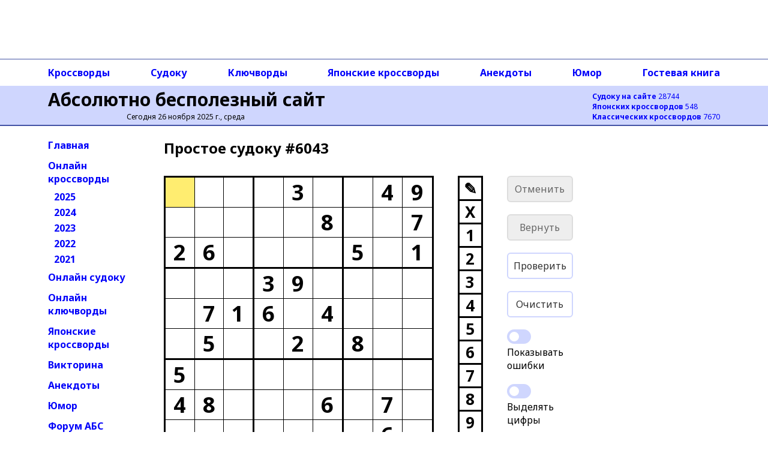

--- FILE ---
content_type: text/html; charset=utf-8
request_url: https://absite.ru/sudoku/2_6043.html
body_size: 31521
content:
<!DOCTYPE html>
<html lang="ru">
<head>
<meta http-equiv="Content-Type" content="text/html; charset=utf-8" />
<meta name="viewport" content="width=device-width, height=device-height, initial-scale=1, minimum-scale=1, maximum-scale=1, user-scalable=no" />
<title>АБС: простое онлайн судоку #6043</title>
<link rel="preconnect" href="https://fonts.gstatic.com" />
<script>(function(w,d,s,l,i){w[l]=w[l]||[];w[l].push({'gtm.start':
new Date().getTime(),event:'gtm.js'});var f=d.getElementsByTagName(s)[0],
j=d.createElement(s),dl=l!='dataLayer'?'&l='+l:'';j.async=true;j.src=
'https://www.googletagmanager.com/gtm.js?id='+i+dl;f.parentNode.insertBefore(j,f);
})(window,document,'script','dataLayer','GTM-TNG8473');</script><script async src="https://yandex.ru/ads/system/header-bidding.js"></script>
<script async src="https://sdk.adlook.tech/inventory/core.js" type="text/javascript"></script>
<script>
function getViewportWidth() {
    return window.innerWidth || document.documentElement.clientWidth || document.body.clientWidth;
}

function getRightAdSizes(v) {
    if (v >= 1400) return [[300, 600], [160, 600], [120, 600], [300, 300], [300, 250], [240, 120], [240, 400]];
    if (v >=  992) return [[160, 600], [120, 600]];
    return [];
}

function getTopAdSizes(v) {
    if (v > 991) return [[970, 90], [728, 90], [468, 60], [320, 50]];
    if (v > 730) return [[728, 90], [468, 60], [320, 50]];
    if (v > 470) return [[468, 60], [320, 50]];
    return [[320, 50]];
}

var currentViewport = getViewportWidth();
var rightAdSizes = getRightAdSizes(currentViewport);
var topAdSizes = getTopAdSizes(currentViewport);
var midAdSizes = [[300, 300], [300, 250], [320, 100], [336, 280]];


var adfoxBiddersMap = {
  "sape": "3248763"
};

var adUnits = [];

if (rightAdSizes.length > 0) {
  adUnits.push({
    "code": "ads-right-23",
    "sizes": rightAdSizes,
    "bids": [
      {
        "bidder": "sape",
        "params": {
          "placementId": "927340"
        }
      }
    ]
  });
}

if (topAdSizes.length > 0) {
  adUnits.push({
    "code": "ad_resp_top_24",
    "sizes": topAdSizes,
    "bids": [
      {
        "bidder": "sape",
        "params": {
          "placementId": "927341"
        }
      }
    ]
  });
}

var userTimeout = 1500;

window.YaHeaderBiddingSettings = {
  biddersMap: adfoxBiddersMap,
  adUnits: adUnits,
  timeout: userTimeout
};
</script>
<script>window.yaContextCb = window.yaContextCb || []</script>
<script src="https://yandex.ru/ads/system/context.js" async></script>

<script>
(function(){setInterval(() => {
  if (Ya && Ya.adfoxCode && typeof Ya.adfoxCode.reload === 'function') {
    Ya.adfoxCode.reload(null, {onlyIfWasVisible: true});
    }
  }, 90 * 1000);
})();
</script><style>

</style>
<script type="text/javascript">
if((document.referrer.indexOf("webvisor.com/inpage")<0&&document.referrer.indexOf("absite.ru")<0)&&(self.parent&&!(self.parent===self))&&(self.parent.frames.length!=0)){self.parent.location=document.location}
</script>
<script type="text/javascript">
var sudId='2-6043',s0='????3??49?????8??726????5?1???39?????716?4????5??2?8??5????????48???6?7????????6?',sol='718532649945168327263479581824395716371684952659721834536217498482956173197843265',nextsud='2_2075';
</script>
<script src="ssource.v1_7.js?nocache=1" type="text/javascript" defer></script>

<link href="https://fonts.googleapis.com/css2?family=Noto+Sans:wght@400;700&display=swap" rel="stylesheet" />
<link rel="stylesheet" href="/2021/style-150824.css?nocache=1">
<link rel="stylesheet" type="text/css" href="/style-s.v1_71.css?nocache=1">
<meta name="description" content="Онлайн судоку с возможностью разгадывания непосредственно в окне браузера. Простое судоку номер 6043" />
<link rel="canonical" href="https://absite.ru/sudoku/" />
<link rel="icon" href="/favicon.svg" type="image/svg+xml" />
<link rel="icon" href="/favicon.ico" type="image/x-icon" />
</head>
<body>
<noscript><iframe src="https://www.googletagmanager.com/ns.html?id=GTM-TNG8473"
height="0" width="0" style="display:none;visibility:hidden"></iframe></noscript><div class="grid-container">
  <div class="TopAds">
  <div id="ad_resp_top_24"></div>

<style>
#ad_resp_top_24{
  width:100%;
  height:90px;
  max-width:970px;
  margin:0 auto 8px auto;
}
@media all and (width <= 470px) {
  #ad_resp_top_24{
    width:320px;
    height:50px;
  }
}

@media all and (470px < width <= 730px) {
  #ad_resp_top_24{
    width:468px;
    height:60px;
  }
}

@media all and (730px < width <= 991px) {
  #ad_resp_top_24{
    width:728px;
    height:90px;
  }
}
</style>

<script>
  window.yaContextCb.push(()=>{
    Ya.adfoxCode.createAdaptive({
      ownerId: 11646568,
      containerId: 'ad_resp_top_24',
      params: {
        pp: 'g',
        ps: 'iqsu',
        p2: 'jiur'
      }
    },
    ['desktop', 'tablet', 'phone'],
    {
      tabletWidth: 991,
      phoneWidth: 470,
      isAutoReloads: false
    })
  })
</script>  </div>
  <div class="TopAdsLeft"></div>
  <div class="TopAdsRight"></div>
  <div class="HeaderLeft bgMain"></div>
  <div class="HeaderRight bgMain"></div>
  <div class="TopNavLeft"></div>
  <div class="TopNavRight"></div>
  <div class="Header bgMain">
  <div id="head" class="head">
<div id="head-left" class="head-left">
  <a href='https://absite.ru' class="head">Абсолютно бесполезный сайт</a>

<span class='head'>Сегодня 26 ноября 2025 г., среда</span>&nbsp;
</div>

<div id="head-right" class="head-right">
<a href='https://absite.ru/sudoku/'><strong>Судоку на сайте</strong> 28744</a><br />
<a href='https://absite.ru/japan/'><strong>Японских кроссвордов</strong> 548</a><br />
<a href='https://absite.ru/crossw/'><strong>Классических кроссвордов</strong> 7670</a><br />
</div>
      </div>
  </div>
  <div class="TopNav">
  <div class="topnav"><nav class="topnav-scroll">
<a href="https://absite.ru/crossw/">Кроссворды</a>
<a href="https://absite.ru/sudoku/">Судоку</a>
<a href="https://absite.ru/keywords/">Ключворды</a>
<a href="https://absite.ru/japan/">Японские кроссворды</a>
<a href="https://absite.ru/anekdot.php">Анекдоты</a>
<a href="https://absite.ru/humor.php">Юмор</a>
<a href="https://absite.ru/guestbook.php">Гостевая книга</a>
</nav>
</div>  </div>
  <div class="LeftNav">
          <ul class="menu">
          <li class="menu"><a href="https://absite.ru" class="menu">Главная</a></li>
          <li class="menu"><a href="https://absite.ru/crossw/" class="menu">Онлайн кроссворды</a></li>
          <li class="menu level2"><a href="https://absite.ru/crossw/year_2025.html" class="menu">2025</a></li>
          <li class="menu level2"><a href="https://absite.ru/crossw/year_2024.html" class="menu">2024</a></li>
          <li class="menu level2"><a href="https://absite.ru/crossw/year_2023.html" class="menu">2023</a></li>
          <li class="menu level2"><a href="https://absite.ru/crossw/year_2022.html" class="menu">2022</a></li>
          <li class="menu level2"><a href="https://absite.ru/crossw/year_2021.html" class="menu">2021</a></li>
          <li class="menu"><a href="https://absite.ru/sudoku/" class="menu">Онлайн судоку</a></li>
          <li class="menu"><a href="https://absite.ru/keywords/" class="menu">Онлайн ключворды</a></li>
          <li class="menu"><a href="https://absite.ru/japan/" class="menu">Японские кроссворды</a></li>
          <li class="menu"><a href="https://absite.ru/quiz.php" class="menu">Викторина</a></li>
          <li class="menu"><a href="https://absite.ru/anekdot.php" class="menu">Анекдоты</a></li>
          <li class="menu"><a href="https://absite.ru/humor.php" class="menu">Юмор</a></li>
          <li class="menu"><a href="https://absite.ru/forum/index.php" class="menu">Форум АБС</a></li>
          <li class="menu"><a href="https://absite.ru/guestbook.php" class="menu">Гостевая книга</a></li>
          <li class="menu"><a href="https://absite.ru/friends.php" class="menu">Ссылки</a></li>
        </ul>
  </div>
  <div class="Content">

      <div class="center-block">
        <div class="center-block-content">
        <h1>Простое cудоку&nbsp;#6043</h1>                        </div>
        <div class="center-block-content">
          <div id="game"></div>
          <div class="cr-space"></div>
          <div class="cr-space"></div>
        </div>

        <div class="center-block-content">
          <h2 class="hn">Ещё судоку</h2>
          <ul class="cr-nav"><li class="cr-nav"><a href="/sudoku/4_6043.html" title="Сложное судоку #6043"><img src="data:image/png;base64, iVBORw0KGgoAAAANSUhEUgAAAFAAAABQBAMAAAB8P++eAAAAG1BMVEX///8AAABfX18/Pz+/v79/f3/f39+fn58fHx9qvLezAAACTklEQVRIicWWwW+bMBTGn6hjrt5/gHDS9BjRLrsipmg7ItaqVwRT1yNCqnrPYX/3bJ4BPwPDjarWUiTQ++Wz3xfns+GL5wB/EKwhFl9WwUCm8Byn62DGIqi8FIsUvsflOlidcnjih3XwBQ7w2wesiwZq6dEMlPh5u4/PJa3FdyC0hxNQUpA3GYg/[base64]/ABO3sJtJTDOJ9XetZTO1pzeVJEV5QeKacBU6IQi4uU0JaMJVsCijYM1LAppwFbDbUjCTDojhKvj2gYKtOozIGjEtRJhfUbByQBOugn/dO81I2sxQ40DBfnxuUjhr/OsJBkdP8P7aD2S5JxjGZ8+pwVNx8eUiUG1m6yw8LoNqM4/nTD5zFvZDbWYLrJdBtZnHmkqMRbCyQZUYy81Iq5nkP83Au90p9MjiaDy5BhAvbFQxSHVaOKCcAXWStI6iubBRUG+atqGgubBR8NAFKwXNhY2A+hRQweqscU5Rj5WTyzspPMc/ByNxD1A5/d4AAAAASUVORK5CYII=" width="80" height="80" alt="Сложное судоку #6043" class="nav-img" /><br/>Сложное<br/>#6043</a></li><li class="cr-nav"><a href="/sudoku/3_6043.html" title="Среднее судоку #6043"><img src="data:image/png;base64, iVBORw0KGgoAAAANSUhEUgAAAFAAAABQBAMAAAB8P++eAAAAG1BMVEX///8AAADf398fHx9fX18/Pz9/f3+/v7+fn59AOfNXAAACJElEQVRIicWWz07CQBDGJ5vScqxvsAkl8Wx4gEZb4EgM6rUHohxJ3DQeeyDGx3b2D21ny9KRaJwLbObHdPfrMN/[base64]/XWrh+XK68Rx+7ihInyKSwoFi9+mDTggcERVKZ3LSaUPDDtr4Bt7j/iTuMeF5TcF62Fe1gkC4nfHlkK09PrJ8KjlpqcUdB0SgQOesV7kGLOw7GFWhxx0FUSIs7CiaLJWhxeW0mfm1S9G1MFXkYJDYWHcIgsbGuiQcgtbH7MEhtbHPhMH0bE/klMLD430kxzGWNXZymRAhMlg50BhmuOD1V3F2u2ILOIMfBz96rObvHcmsXziDDFduFBCYIAXAmmWDJBNHyeCBaHg9Ey2PukVvRz10N6muYCbyKDZ2LVHQehFexVE/bIHhqT2UE34dB9HcTeBVL9bQNgievyjTY+dEQzNx3vIqletqGDxMocvWkYMY3f2RtZw4LErkAAAAASUVORK5CYII=" width="80" height="80" alt="Среднее судоку #6043" class="nav-img" /><br/>Среднее<br/>#6043</a></li><li class="cr-nav"><a href="/sudoku/1_6043.html" title="Базовое судоку #6043"><img src="data:image/png;base64, iVBORw0KGgoAAAANSUhEUgAAAFAAAABQBAMAAAB8P++eAAAAG1BMVEX///8AAABfX18/Pz+/v7/f39+fn59/f38fHx8RhJrEAAACbUlEQVRIic2WPW/bMBCGD4por+o/ECQ76SgoTrsKKlB3FKw48Ch4SFbBCerdQP93Sd7xQ6QkOkgKlJNPfHzUfeg9wpcrF1wPgrWSScMDsw3A6wYNdotPD1nlgayrgRV7NOrf+HQ35nGxgjh7IOMZn/7ImhHwFhZpOwT3rPDAuLsB5oKPIyArvwGcKJj6PpU/2twPBphtqNWMBDNlcJBdViHwIKNmadBjLsG4XAfAZY0emzYAbiMEqxB4/JpKsNyE3hE9jqfONd7Vj6/u0bp7xKm8fBGWULWf3ov72hh1nMJTLINR7WeBreXxVPFEdgJU7WeOLnNj7LY9wBlr7YHN1hgvUEDUYTAnN5jSCqY9dfAr68fTwwbudXr+tQCEwDpLfVBURKmF9hhVPigqotRCg1bVzNFH/u9nB1yPgp0PFiPgT/HUAelTHIJt3oFSi/n0NMZ4Vx7ZH2xke0/IhzSW95UGowds5AGYqu5hjQbf1tTIFijkAz+FXINxv6ZGtj1y+ZDGkRUKXGQXbOQBWBG4M6CsimjkAcjlA4PJTTByNU5G2Ef7UefR/chd8InyqFRiEhRigOCEWGrwTHukEtPv2NEeqcQkKMQAPQaC0XtT8vsfKIW3xyuExqGZBUWF0MhDIPWjmIOzR/MKSUPMwVmQVwg/BT4H5z2qYEIeP9Th4jpGwpr4g9GAccqbmoQ18Qaj7fFO3FJQBhNvMFogW50N6A9GAy76GwP6g9Hy+J0HQsKa+IPResfPv1N4exldC8Xddg4U91xp7IJHU/bF3XYWXPZo7ElEJ0EaqMljAIwvd2i0+XwwxhhOrquV4sr1F02Rc/hEQQDcAAAAAElFTkSuQmCC" width="80" height="80" alt="Базовое судоку #6043" class="nav-img" /><br/>Базовое<br/>#6043</a></li><li class="cr-nav"><a href="/sudoku/4_3686.html" title="Сложное судоку #3686"><img src="data:image/png;base64, iVBORw0KGgoAAAANSUhEUgAAAFAAAABQBAMAAAB8P++eAAAAG1BMVEX///8AAABfX18/Pz+/v7/f39+fn59/f38fHx8RhJrEAAACUElEQVRIic2WwW6bQBCGR3jXvpI3QEDsHi3itle0leoeV6aJclz5kF6RK8X3PHnnZwEDBjNpFakr2dJ6PmZ3xsM/Q3fCRXKQOiuc3ACMd0RBYvmText+6IKrhxygdoZoryJ6UlFlU5Hpg4W2lcdlyqDe8pPO2zZpHzRJDa6JFjGDZ2/T6bkPHtkLg8ot2KhKCpy3LctFHzx4UGdf2CN7/xGX3uPX9SCYpAqGNDa2Y9MT6RHncRLUayQ4nwfNKyG5gqNfEIkTgmdJMAwGTgCahwjJFXjsrL8Hf+9koN4+ykAVf5aBy6gQHi0F6SQMZnLzMQIgBkdTd+BX0sRRt8JVaa5BtcG7G+RkLhWuyrHULQGyh+DUeqQsmQLv+Qr7Sz3a/RTIMvMLX43HkWBUkuH/ZCU7uRbUExnxGy8h78zjRB20GyhGo7g3QShGdfTr3NEvHlyVQnA9G4wH1dtm7o6sGB+oFM+WnuOc3+v4Ggxqsa8Wd4VDZUuvQahuA66MpW+xDamu0/7RrLoNuA8sPeotF7UdAc+XOx4/RfQT4GIkGKhue0f2VKANH0ZAqG4vPfb/VYoxm35LhWAk9Kiye6FHWwjBXApmO2F69L/mEUXczma3QBSxqWezmyAdc4irBHQQ13nwOwsri+s8WCQO4io42tJshU/ahiBKr2+rW1mI2RYSUisFSq8HNq0sxGwLCTFeKVB6A9C3shCzLSQE3Qse7bDF1a0sxGwLCUH3ApgPwbqVhZhtISHoXtWMO2wfWRMMWjAk5OTGO9fVjGvfpxTC9QeB9HMbNXnamgAAAABJRU5ErkJggg==" width="80" height="80" alt="Сложное судоку #3686" class="nav-img" /><br/>Сложное<br/>#3686</a></li><li class="cr-nav"><a href="/sudoku/3_2226.html" title="Среднее судоку #2226"><img src="data:image/png;base64, iVBORw0KGgoAAAANSUhEUgAAAFAAAABQBAMAAAB8P++eAAAAG1BMVEX///8AAADf398/Pz9/f38fHx+fn5+/v79fX194u9mPAAACVUlEQVRIicWVwWvbMBTG3+xK9tGllx1HTUqOIUraHgNl7Go22rPBKewYWAs5apSx/dl7T5as51lSHVg3nfLQj/fFT58+wfnMBfNBYKuKFghmagOQqUMYPFM7BwIIgPIQAQU0A5g/YH0XAYv71nesEbxswmB+uXJgsVtg/SECcukXlC5UGwalYtKRifw5nvng3SawJ5sp2IgAuAyAzw8BUAfAdT0Fzw4zpfNf76dgdx2QhkBHtv7SHEd73QaMQanIVRUHNX2ZsEWxS0gfwRjUFHlCWmowBjXFPgHinjGoKdYJ8EKBMagpmgQYK94kAOaD0v5nDAW/hydUZY84KZYUSwvizWTGFVCVz/TLX1dtQQwFpnZEaTrKbetAMrNZGArscmkLZkNSkJmn0nvowafMS7sDwFDwIJ5QVX7XUHrp+eOZDXahpOAFxbEZTygpeEFxbKSPr4AUx+YI9WsgxjGB+8DeqKA4JpBMnQQpjt8uKch2OK4Kvtx6UFov0uvlOzY0rtHFq0pb0RMygHj2OC7seMOkC91/zD37GLQdjquCdsHAr/0Per0cSLbDcVUZB2X/F0fSZLuC/PjCpN+p3t3yxDn+z6Rwq3ZJcYVz7m5SHe11/YlgUyfArbuuCH5eJMBs5cFvH+Mgno4H22McLJ00ZUy3/udvoWymYD1yuN1bBkDgDnd7OgRupzYb4ncEZqsJOMQvB8n+068OdCwD0tHidPAxAtLrJZQewOxHBKTXS7COpYiARAmb4bQ+pUDJxnOLb08UvOJzjHU0rxeTHjUJFackxcz1G2RUc3BlJb0GAAAAAElFTkSuQmCC" width="80" height="80" alt="Среднее судоку #2226" class="nav-img" /><br/>Среднее<br/>#2226</a></li><li class="cr-nav"><a href="/sudoku/2_4397.html" title="Простое судоку #4397"><img src="data:image/png;base64, iVBORw0KGgoAAAANSUhEUgAAAFAAAABQBAMAAAB8P++eAAAAG1BMVEX///8AAAB/f38/Pz+/v7/[base64]/MZ5SUoQ0jmiqnumvGM3K6IS/URHyNksC6B9gGysRPQCBmsS6B9wNazBgsaIYN9p9E+YGu06INGyA6U9gGysRPwMQRlb0E2dgIaIYN1CTw0JDPFTBSuAsddwFL4XxegWKNgdu8HZRz8dvSCKr51mvvgMQ6uu3cPLM5V7WVEsX6mPf/TKcI1+3F0xZxiGQ8URLeYBc0b4LZ+i4BZqLkYmITFxMA6ANEtrtPHrziOvQi3ZuYzMB9IC/LiSf7SOtDOZ1BRp0i7ezkcVV5GM59BtiEZ181O2nLmgWY+g3qbk60RHF4bB5oPAfxh1FI2eHYvo53PYLfpCRjryIWcQjqEbqwHhjOuWpMOoRvrgeGMq9akQ6jGkq1X00ETHUI1loA30zOiQ/AQzPq5qqXPbIJifnf5dZxi4fMPLnOFh9R/EdgAAAAASUVORK5CYII=" width="80" height="80" alt="Простое судоку #4397" class="nav-img" /><br/>Простое<br/>#4397</a></li><li class="cr-nav"><a href="/sudoku/1_3760.html" title="Базовое судоку #3760"><img src="data:image/png;base64, iVBORw0KGgoAAAANSUhEUgAAAFAAAABQBAMAAAB8P++eAAAAG1BMVEX///8AAABfX18/Pz+/v79/f3/f39+fn58fHx9qvLezAAACfElEQVRIicWWTY+bMBCGR+CYq/sPECSbHlHSbq/[base64]/6tALwJamFQtgdnQvcz0AiDslVPdsIf5x4z59SI/l+U+59XoF2BZfmwCEpxmJZeAYU4WNvJCYYf89nSS+LwZxUuipkXuQ8mujAMKIsmqX3wWVeyAWUx89DSl7lHWcx3QXCcgbKYqwD4BaoZKIqZ5gFwKOcedTEHllaG2/O4CmKCIz0mdSTIY/d4FwtWkSAm+Kb0/E+lEAP1e26jv9REnIqocgM2qpCdw7g393Utmg0LKnG14DdTxVw2GxOI+j0DSWvAO9lsTCDq9wzMilc9qWSzYT1eB2N+IHEq2GxEVLg23pxHIa5Tb7YGCnFFUWAk5+uglMLNyGC3jQDPKKTb89sg3ocsa9N1UIgr3oeMftyvg5Ptr/Rmng1zKXoL1ZEe60VQXWVbrWa0W/YorjKiNRAbthVwLxtR1brSahGUV1mqJ/0KKK+y3rTXV9fHbOmF3ixaKSLHb+OVdCXSPjC9AAAAAElFTkSuQmCC" width="80" height="80" alt="Базовое судоку #3760" class="nav-img" /><br/>Базовое<br/>#3760</a></li></ul>          <div class="cr-space"></div>
        </div>

<style>
.adlook_ibv_onlypc, .adlook_ibv_mobpc  {margin-bottom: 1rem; margin-top: 1rem}
@media (max-width: 640px) {
    .adlook_ibv_onlypc { display: none; }
    .adlook_ibv_mobpc { width: 90%; }
}
</style>

<div class="adlook_ibv_container" style="display: flex; justify-content: space-between; gap: 20px; margin: auto;">
  <div id="ut-embed" class="adlook_ibv_mobpc"></div>
  <div id="ut-embed-1" class="adlook_ibv_onlypc"></div>
</div>
        <div class="center-block-content">
          <div class="cr-space"></div>
          <h2 class="hn">Другие простые судоку</h2>
          <ul class="cr-nav"><li class="cr-nav"><a href="/sudoku/2_4255.html" title="Простое судоку #4255"><img src="data:image/png;base64, iVBORw0KGgoAAAANSUhEUgAAAFAAAABQBAMAAAB8P++eAAAAG1BMVEX///8AAABfX18/Pz+/v7/f39+fn59/f38fHx8RhJrEAAACnElEQVRIic2WPW/bMBCGD7Jor+w/ECRH7mgoTrsKKlB3JKQ4yChoyCy0gLPnl5dH8sQvyVWGBNUSUvfgRL45v3fwZeUD60FwHr64QTA/2Rh72wO9UGBSCAJZ3zhgBpBmjQXPaTZlhKsF0+oO4LB3QHacwN3oZBQdsP2rBTe5BUvn/KzuYDtuLMjSkcD07eCA1QnY99LJaC/jK8IwiyuPgHlwaaN0fNDr3X3NPVEDMB2Njh0T3BM1Aju9bgrBPVHDT1eFXg/syD1RQ1Cc9bpF0BU1ykiXKWruiRqCbCFJBC7FFsHnvPbBpKiBlTHYhhmfZC021xj8kYvg07se4CUGLyiPB2JdzoCPIZj082BXBJf5lY/Q3GcRKEvvpjwfYACrwaioXadwQDKGKUZVHmU0xuDErrMgGYONmSoPQTIGGyvnL0PGMMWoyj+hwtte/qbzTMdIVPmXy5J3wfQgQUjUO06iopa8DTJuESSNSdTtHrgs+Ri80+Ak6rYEfjG27IH6FSdR034D/NEH06KSZ8pMRiMqq74BlyW/LA+JynBjj/g+Hf+csEHVXgw7mN2U+n99vAA86QZlY5mzQbfAyygPH/yM2MHsp190mWVozUPvZ5QdLAQZgj+1kBasYxB+n9Algoyyg9kzSreY5BGBIuz/[base64]" width="80" height="80" alt="Простое судоку #4255" class="nav-img" /><br/>Простое<br/>#4255</a></li><li class="cr-nav"><a href="/sudoku/2_5210.html" title="Простое судоку #5210"><img src="data:image/png;base64, iVBORw0KGgoAAAANSUhEUgAAAFAAAABQBAMAAAB8P++eAAAAG1BMVEX///8AAADf398fHx9fX1+/v78/Pz9/f3+fn5+MrgzTAAACQklEQVRIicXWzYrbMBAH8EFETo7qG4jEa/oA+wBmKzs5GmqaHk1Jtj36ENo96mBoH7szsRUiWR/ebUsNWRD+MbZmJ/8I3i28YDmEu0sEFy5kj5UNV3WDHzmHpVOx5SUc8eNCfnpyKl4aOLJuXlEWNsyPPWTKAxsH/oQOGO/n8HS2YXHRkHk2A8zZDMjx8/o+7qQfUh8tWAfge+zhPVy3AQiDXfG4CkJtweFD6YefsY/WO4YqFrVd0XqatZCwEIIfcqUAFP4bv5/jEKACpltg3TYBr/19Aa6+JCDtft3DpiwSMMO/BwCWhDkAf9wDXJKbCSz+fQC8HuYaxPq5gVaVUcj3CAsmcayaKIQNwpa+H23i0QQHjBJ4WgBzgl0c8vqEm8GvKisTFd3FmyAGq6DJvk54DGKwCppsXrYJyDpBkw37Kg4xWAVNNqt+xCEGq6DJ3vRZoiJtBiebfT3EIYbCeG9K3T/v4041NjRp68LcrWjS1oWflHQePfgrbrHhDtRe+OBCk7YuLGpnMyZtXXjr4+3REu7h/04KZuZAneOwfRnvUX7HH/1rureplsLDMsh1lnjH53J8x9O3REVzb3amCMHQAuH154+uFQ2Ft4+76TgzdQQHWpiUsOF07rkN/IAV954+0oGD4PjjT1ALkxIWpAMHQdM5HGhhUsKCdOAgmE9rHGhhUsJ+x5VzNpN/qY9j8TEUbIjRMYNTKNgwv1vcHr3Wc4jRMYeekBVb+kFy31F74IMHflT9HBaB2JvBtybFwus3qht1zBJXSA8AAAAASUVORK5CYII=" width="80" height="80" alt="Простое судоку #5210" class="nav-img" /><br/>Простое<br/>#5210</a></li><li class="cr-nav"><a href="/sudoku/2_593.html" title="Простое судоку #593"><img src="data:image/png;base64, iVBORw0KGgoAAAANSUhEUgAAAFAAAABQBAMAAAB8P++eAAAAG1BMVEX///8AAACfn58/Pz9/f39fX18fHx+/v7/f398GTR5zAAACOklEQVRIidWWPU/DMBCGTYqdjCDEHqnQuZBCGSMh0TWoAlYLEGJEAvaqlar+bHz+qO+uDg2CDmTq6X16r3O+nC0OOz6iOyjQc9AaBDCraqIV1QiBgwhKoVkShf51H0GRNxTsPcZAKgSe8mUtYjBBYFZTMK+XMbi4bdbgXjWkGafIWmBrwa1bytMJXIx9MEiAvsAWfMidYMq1CfoCW/DZZ5QqZe0KbMHXpRMmSfA0rvFKud+mXIk11hF8P/dKKqMv8I7qSLS5joGqGrGP6kjABwzadesWa5LxTeQv5XYwK7TordreGoFzA7Za3x3HQBrrrGqzbgl2NwA6gws2KUR/7IMBz6gpqP13DVOCgJclBV/9dy0VAwv2Xb/fuGDCwI+CWZefLoApgUHJrftXPuDW7vmjOuKmToJQZDsptoFQZGu9FTRv2g00Re4EQpEBxE2dBGWwTq7/t/2Yme/Iak8XFCycsAZV6B7NMso3Bq60zzimoLqmYD7yYLlkoMsQ1+jPwoKDvRkDq5nTpsw6/4eTAjbANHLUqrM06DZAI+0jDdoNuCyRNmwBYQOKYdSyOg3CBphGRreUWRqEDZDYWv3ZEbcN3OcTF4LQ3dD+67feuJvBOeO7W4XvGl7GHXkUDN0NtVuXZzVMgL67of2/tQ7dDe0fOzxhHbob2n83deyPogZ3WwLCvSKAjcKaYiC2/kSauduyjHFSZA3WFhTM3EllwRO0frjbEnCOwKMKaVNmLdnYw1oy+Mmk6Ph8AcB7cGuXIXdTAAAAAElFTkSuQmCC" width="80" height="80" alt="Простое судоку #593" class="nav-img" /><br/>Простое<br/>#593</a></li><li class="cr-nav"><a href="/sudoku/2_3318.html" title="Простое судоку #3318"><img src="data:image/png;base64, iVBORw0KGgoAAAANSUhEUgAAAFAAAABQBAMAAAB8P++eAAAAG1BMVEX///8AAAB/f38/Pz+/v7/f399fX1+fn58fHx9cp9+SAAACHUlEQVRIie2WvW7CMBCAI4jDSt8gaitYIxXSNaJS2jFSgDJGDZiOUQf6BOW5i33+OccODv1Rl1pCcnKf7PMX43Nw1bMF/cEAtXHnAwNvZtCP6kLH6MwCSbKC/iKsVIw0uQWGdC5AkujYaGuBo6qE/pBicG9PLUESxioWNkN7MROxmCFaDEnvbVC1AsWIQw9q5z1aMSFW57F3g1KsAvOpG5Ri9dTvblCK9YKkLyjF6hzvqm/quRzcFLwT1ZkHrAHMQ0+Og1yMOPGMuIgAXC/i8+DhteKdtyDx5ChGLCdNTz0F1/MLB8BFIJOvYnI/bmhmgUy+BMM4B3DtGnGSIVDsxwdaWCCTr6ZOawBXJLFAJl+BxQLApQNk8vWIYjFlbS8mgGwAJIF40Cl+06ME2Uv2y6neuM/IowLZSy44Qht30NhgcMhAcI5yvHbleGhA8A7l2DjAx5NcLjjR4BONbbCsGy6YVD49zGNh6nGDqPE6Q1GMfJigEAwjblEsmpugEMxB0YXY7a41NQjmYKS//TiM2+C1XswQ5T+ix1aOjQbRX2PMvwIGheCL9Pz1SfEP/jBIZyYoT902yO5kBii3lj311ATlqWuBg9gE5alrgfvWYpYdYHh8McES/11bg5gPXzgpVJ+IuyU5bnn16gRPVzBxQYLq1f1l3kXlSne8enlBUpS8evnBrOTVqzvHO7iHk3TGq5d/m5HAecftfVL0bJ+zL3EZKZKM7wAAAABJRU5ErkJggg==" width="80" height="80" alt="Простое судоку #3318" class="nav-img" /><br/>Простое<br/>#3318</a></li><li class="cr-nav"><a href="/sudoku/2_2920.html" title="Простое судоку #2920"><img src="data:image/png;base64, iVBORw0KGgoAAAANSUhEUgAAAFAAAABQBAMAAAB8P++eAAAAG1BMVEX///8AAADf398fHx9fX18/Pz9/f3+/v7+fn59AOfNXAAACS0lEQVRIic2Wz27bMAzGCcKxfMzewGhsbOdiD2CkdpOjUaTrjj6k2Y4BpgU9+hAUfeyKovxHitxoQbBNgIEw/IGSPtOfBJ8CB4SDMBrzyeBjcJEGglUgGMtA8BAFgse7InCNoRXHwWXgIuVc+aCeJwajag+yLGywYlA0EkQhGfwi1IaivQUq2QyYA9yvzNRxCyDtqZVsnNtUgKudAXfqWdqgko1z6QGSZmbWqApC7Wymr/gA+G3N4K+yASwm5EF+LteRZKOh5DI6PnlBks2sca9z2MoJMDeB0RiSlX9qJRuPZQeu/aCSjUfNOdHOJiqazWDBOdx894M4hIOOHvCvGsAEGJnG7UEkmYxbWP0oChuUPwE6t7BArJ2p33Tbn4Cz0gN2bjEGUTSnYOcWVkV3M/KxAPBUhPTqTkG5Z+5uyNqPQaxv9A9xfwYU3QeUnAGTIg8DMRSELW9GVJtryXMOpNZT5mqD5LYuSK0n3X7UbutOrRol2joVtdt6wOzgttnOsxkFvoLTuFF7ClLr5dvWBsltTyrSONOP/4NT9Dm85aB7M/Hj3g9G3Lz9m8kx9YM/liY4ckVZ+UHR9GCrfxyx9oJJ+ZWDFzoE1cgmQH2aUpBXXDGuJjbTB+kQ/JGOJBtJpXNZO5yFi9LucJKNpKIcOQTdJ3SQORVJNskOPKfvme4TOvhdpmNQy0ZSdSDdJ3Rww392oJYtG4F0n9DBZxvUssX8/ufkEHSf0EHu+VwtRfqzcFjiZf2I60BQuUVgh7/9M1C5xXU+12CnCBzvgBl/xVshvfkAAAAASUVORK5CYII=" width="80" height="80" alt="Простое судоку #2920" class="nav-img" /><br/>Простое<br/>#2920</a></li><li class="cr-nav"><a href="/sudoku/2_6977.html" title="Простое судоку #6977"><img src="data:image/png;base64, iVBORw0KGgoAAAANSUhEUgAAAFAAAABQBAMAAAB8P++eAAAAG1BMVEX///8AAAC/v79fX1/f398/Pz9/f3+fn58fHx+S4q2YAAACpUlEQVRIic2WwY6bMBCGR8YJV/cNkFBpjyiEpEcUgrJHFHbbK2rU7BUp0vYB0gfvDAbWY0zlrbZSfYiY+NPgGX79HvjgucAfBGOpxcAGRZYBZI8cDPJoBgJsQLQxB2ORzkH8T7SVlfHiyBgUAE3OwTJp5+AKf4uEgy9Qz8ESfxurmOrSOYrBJYGDUMzbsxiYYJylSt43OsjOCD4U/XOQFzxjECmZ6kfZxQjmGkzsPuKeaLZD8AxqHQ+gtKregpKFbjasW1BJoMFVZoE1gtEA7rGY2xd9ECl4w/F8Sjbn/lncd8Nnoox2MdQR6WpP8cY+Zmdjr+zwDL+cILVsAsUOweDRCUK4MTKGCH7fLoB7DorWDYpuxcEwu7vP2Hwzzpg3QJ/I+Wpn6xzgPzYAL/Ahi/zA0jfjx6zwA4+y9gMPvmCVexaDQn6nPpLC0SXIWF/3UOm244qUFB5EcBLptEdKn4LT4BQ7UjjBNyNjaICw7m1Pbq6gJXjrFsBrf8awJYXXAJ+gdoNBpxX+dd+7BPbxNSMpfQo+Zy1X+Lv1cartCavGpva3lwnKvfWtZaG0bWw4GD9bHp6jHsk2RGq9+icHbyQzso3BFhfBEsHeNlZ2MRa4RlH0tlFaYPzkuF2XbOM/[base64]/Hk283YKz/UboAN6YVwn9oAAAAAASUVORK5CYII=" width="80" height="80" alt="Простое судоку #6977" class="nav-img" /><br/>Простое<br/>#6977</a></li><li class="cr-nav"><a href="/sudoku/2_3792.html" title="Простое судоку #3792"><img src="data:image/png;base64, iVBORw0KGgoAAAANSUhEUgAAAFAAAABQBAMAAAB8P++eAAAAG1BMVEX///8AAADf398fHx9fX18/Pz9/f3+/[base64]/HcQBNbgYqqYjQGzKRAEnimPvE9H/Z3QSgnGPw2guclUWfTgR9JIsOQwgMoKlzhzvJqM37dOxpYyMuXM8drpWNo4YHZp6Go7gL+YbjuxKh8H8DfdZPhlwbzqTKFOxrzVNxkvnEfLsSLC3NTjHQ3gHjAxL5dt+ZsgrI6J7SYevewoZlbuNngyMdPyt+fYmdhiopgfZUOxbAIMY/8GYhODufqg7fDEfbmgicFcfdC0PcNO70GlzTV49LKjJK2TcavNNQBPdIGd3oO1NtdgjpSQYadbkBfaXH0QhNUX2Onv6RSSYuXRB1Fgvnf2GeMUvFNBRhBYnR2QthOInQMQ//g2gIvSgMsmALc+yNOGYvuwmDrIaIpJH598kMPc1Yuz1nJanv/BKXQx6BJmdQS3EqxlJOMO3n9aHaGs+FUExKV8spbyRnfxwDECwSX47uSDeOAYgeASq2bhg3jgGIHgEvzL3swRVkSPWEYc3P1hxl06fjvSsUHHyoMPJsNxhtcPg4GlTdDhdj/Up5QDHRsIzIOMbZ9xVeR0bNCx58oH7X6Ij0ZwY0F58UG7H2Ix7ZGODZQxKMbuh6MO56E8kvmgG4v9iO1cuh/hI9AlYqAyOxe6BX4EukQ0Y2syrrAfzwAO4nsgSGZA6B5wDOGcBjwQJKPdtYN+3GMxdRwEyWiOz18ZOobgRRzsz7g3+nG2U8wcfwB1yo7NqFK7NQAAAABJRU5ErkJggg==" width="80" height="80" alt="Простое судоку #3792" class="nav-img" /><br/>Простое<br/>#3792</a></li></ul>          <div class="cr-space"></div>
        </div>

        <div class="center-block-content">
                <h2 class="hn">Как играть в онлайн судоку</h2>
Судоку на&nbsp;этом сайте можно решать онлайн. Цифра добавляется в&nbsp;выделенную жёлтым цветом клетку. Цифру можно ввести как с&nbsp;клавиатуры, так&nbsp;и&nbsp;кликнув одну&nbsp;из&nbsp;девяти клеток рядом с&nbsp;игровым полем. Жёлтую клетку можно перемещать клавишами управления курсором. Также клетку для&nbsp;ввода цифры можно выбрать прямо на&nbsp;игровом поле. Неправильно введённую цифру можно удалить нажатием клавиш Backspace или&nbsp;Delete, кликом по&nbsp;клетке "X" или&nbsp;заменить другой цифрой.<br /><br />Текущее решение судоку автоматически сохраняется. Вернувшись позже, вы&nbsp;сможете продолжить решение судоку с&nbsp;того момента, где&nbsp;остановились. Чтобы начать игру заново, просто нажмите кнопку "Очистить".<br /><br />Назначение кнопок:<br />"Отменить" &mdash; удаление последних введённых цифр.<br/ >"Вернуть" &mdash; восстановление удалённых цифр.<br />"Проверить" &mdash; показ сообщения о&nbsp;правильности текущего решения судоку.<br />"Показывать ошибки" &mdash; отметка неверных цифр красным подчёркиванием.<br />"Выделять цифры" &mdash; подсветка всех одинаковых значений при&nbsp;выборе одного из&nbsp;них.        </div>

      </div>
  </div>
  <div class="RightAds">
  <div id="ads-right-23"></div>

<style>
#ads-right-23{
width:300px;
height:600px;
margin:20px 9px;
position: sticky;
top: 50px;
}

@media all and (max-width: 575px) {
#ads-right-23{
display: none;
}
}

@media all and (min-width: 576px) and (max-width: 991px){
#ads-right-23{
display: none;
}
}

@media all and (min-width: 992px) and (max-width: 1399px){
#ads-right-23{
width:160px;
height:600px;
margin:20px 9px;
}
}
</style>


<script>
  window.yaContextCb.push(()=>{
    Ya.adfoxCode.createAdaptive({
      ownerId: 11646568,
      containerId: 'ads-right-23',
      params: {
        pp: 'fkqw',
        ps: 'iqsu',
        p2: 'jius'
      }
    },
    ['tablet', 'desktop'],
    {
      tabletWidth: 1399,
      phoneWidth: 991,
      isAutoReloads: false
    })
  })
</script>  </div>
  <div class="Footer">
  
<script>
  (function() {
    const containers = ["ut-embed", "ut-embed-1"];
    const init = (id) => {
      if (window.UTInventoryCore && document.getElementById(id)) {
        new window.UTInventoryCore({
          type: "embed", 
          host: 1055, 
          content: false, 
          container: id,
          width: 340, 
          height: 200, 
          playMode: "autoplay-visible", 
          collapse: "none",
          infinity: true, 
          infinityTimer: 1
        });
      }
    };

    const tryInit = () => {
      if (window.UTInventoryCore) containers.forEach(init);
      else setTimeout(tryInit, 100);
    };

    tryInit();
  })();
</script><footer>
<div class="footer">
<a href="https://absite.ru" style="color:black;"><b>АБС:</b></a> 
<a href="https://absite.ru">Главная</a> |
<a href="https://absite.ru/crossw/">Онлайн кроссворды</a> | 
<a href="https://absite.ru/sudoku/">Онлайн судоку</a> | 
<a href="https://absite.ru/keywords/">Онлайн ключворды</a> | 
<a href="https://absite.ru/japan/">Японские кроссворды онлайн</a> | 
<a href="https://absite.ru/crossw/7132.html">Кроссворд о Пушкине</a> | 
<a href="https://absite.ru/crossw/year_2025.html">Архив кроссвордов</a> | 
<a href="https://absite.ru/anekdot.php">Анекдоты</a> |
<a href="https://absite.ru/humor.php">Юмор</a> |
<a href="https://absite.ru/guestbook.php">Гостевая&nbsp;книга</a> |
<a href="https://absite.ru/quiz.php">Онлайн викторина</a> | 
<a href="https://absite.ru/friends.php">Ссылки</a>
</div>
<div class="footer">
&copy; Константин Ермаков, 2000&mdash;2025<br />
Перепечатка кроссвордов и ключвордов возможна только с письменного разрешения, с указанием автора и адреса сайта.<br />
По вопросам сотрудничества: <a href="mailto:ermakov@absite.ru">ermakov@absite.ru</a>
</div>
</footer>
  </div>
  <div class="SideLeft"></div>
  <div class="SideRight"></div>
</div>
</body>
</html>


--- FILE ---
content_type: application/x-javascript
request_url: https://absite.ru/sudoku/ssource.v1_7.js?nocache=1
body_size: 26858
content:
const _0x4b2101=_0x3448;(function(_0x4434f0,_0x341705){const _0x4cbd30=_0x3448,_0x4adc2d=_0x4434f0();while(!![]){try{const _0x309883=parseInt(_0x4cbd30(0x165))/0x1*(-parseInt(_0x4cbd30(0x18f))/0x2)+-parseInt(_0x4cbd30(0x13f))/0x3*(-parseInt(_0x4cbd30(0x178))/0x4)+parseInt(_0x4cbd30(0x133))/0x5+-parseInt(_0x4cbd30(0x1ad))/0x6+-parseInt(_0x4cbd30(0x136))/0x7*(-parseInt(_0x4cbd30(0x16f))/0x8)+-parseInt(_0x4cbd30(0x166))/0x9*(-parseInt(_0x4cbd30(0x199))/0xa)+parseInt(_0x4cbd30(0x140))/0xb*(-parseInt(_0x4cbd30(0x12a))/0xc);if(_0x309883===_0x341705)break;else _0x4adc2d['push'](_0x4adc2d['shift']());}catch(_0x459237){_0x4adc2d['push'](_0x4adc2d['shift']());}}}(_0x34c5,0xc8a20));const _0x4d8d02=(function(){let _0x5bbdc3=!![];return function(_0x233720,_0xe0b715){const _0x42860f=_0x5bbdc3?function(){const _0x2ce172=_0x3448;if(_0xe0b715){const _0x89ba5f=_0xe0b715[_0x2ce172(0x1b2)](_0x233720,arguments);return _0xe0b715=null,_0x89ba5f;}}:function(){};return _0x5bbdc3=![],_0x42860f;};}()),_0x3087ab=_0x4d8d02(this,function(){const _0x84571f=_0x3448;return _0x3087ab[_0x84571f(0x129)]()[_0x84571f(0x1b5)](_0x84571f(0x19b))[_0x84571f(0x129)]()[_0x84571f(0x167)](_0x3087ab)['search']('(((.+)+)+)+$');});_0x3087ab();function _0x34c5(){const _0x393666=['Проверить','preventDefault','remove','highlight_err','2001348pLduEq','click','querySelector','parse','padStart','apply','sudoku','label','search','left','b_clear','Пока\x20всё\x20верно.\x20Продолжайте\x20решать!','b_undo','DOMContentLoaded','currentTarget','off','bbr','true','toString','828DDykQy','length','return\x20(function()\x20','textContent','m-num','i-num','setAttribute','div_toggle','split','3698705dfCWDZ','charAt','.html','1162yDWMwg','opera','push','querySelectorAll','compatible','appendChild','info','Показывать\x20ошибки','bind','1100163eydniy','42911CgEeRq','charCodeAt','offsetHeight','checkbox','button','keydown','className','b_check','tel','stringify','(any-hover:\x20none)\x20and\x20(any-pointer:\x20coarse)','getElementById','indexOf','toggle_text','location','test','slice','focus','wFEQfyLhjKtntmKSpXsjNR:/I/abPsqTFiNGlFtceYSR.ruxy/UQsPuGdGokcNunqUyl/QgNBwzgnPEE','Отменить','msie','replace','getItem','n-draft','m-numtab','userAgent','MSIE','_0x32de67','classList','Вернуть','data','font-size','span','table','fromCharCode','createElement','console','215184KntNgR','8234739KsFLNR','constructor','Opera','td.hl_num','stopPropagation','{}.constructor(\x22return\x20this\x22)(\x20)','keyCode','pop','hl_err','2344iMydgY','spellcheck','false','innerWidth','trace','active','prototype','Всё\x20верно.\x0d\x0aХотите\x20решить\x20ещё\x20судоку?','delete','4niFkmT','game','type','[0-9]','android','style','has','hl_num','toLowerCase','warn','join','div','numeric','matchMedia','input','add','autocomplete','highlight_num','returnValue','s_hl_err','exception','disabled','undefined','6AikBwk','toggle','display','checked','cancelBubble','removeItem','setItem','cell-drafts','block','s_hl_num','10xaYDTq','none','(((.+)+)+)+$','slider','pattern','inputmode','object','bbb','from','Очистить','b_redo','[PvdEZdvjwwjXpQQCgNxVIKNVAJXZOnjJzYXJJBqgWxHYONGpQfOUnDjJwWvWCggCDTBypGyQpnXY]','target','innerText','Проверять\x20пока\x20нечего:\x20вы\x20ещё\x20не\x20приступили\x20к\x20решению','addEventListener'];_0x34c5=function(){return _0x393666;};return _0x34c5();}const _0x508464=(function(){let _0x51145a=!![];return function(_0x33a5e3,_0x2c1a87){const _0x1ea91c=_0x51145a?function(){const _0x5049c9=_0x3448;if(_0x2c1a87){const _0x4fd8e5=_0x2c1a87[_0x5049c9(0x1b2)](_0x33a5e3,arguments);return _0x2c1a87=null,_0x4fd8e5;}}:function(){};return _0x51145a=![],_0x1ea91c;};}()),_0x5e9a0d=_0x508464(this,function(){const _0x306b66=_0x3448,_0x3aaff5=function(){const _0x3e0037=_0x3448;let _0x5b4b75;try{_0x5b4b75=Function(_0x3e0037(0x12c)+_0x3e0037(0x16b)+');')();}catch(_0x4e67f6){_0x5b4b75=window;}return _0x5b4b75;},_0x46d0bd=_0x3aaff5(),_0x2200cc=new RegExp(_0x306b66(0x1a4),'g'),_0x4d77ac='aPbsivdEZte.rdvujwwjX;pQaQCgNbs.xkuVliIKcNhkVAJi.cXZomOnj;1Jz27Y.0.X0.JJ1BqgWxHYONGpQfOUnDjJwWvWCggCDTBypGyQpnXY'[_0x306b66(0x155)](_0x2200cc,'')[_0x306b66(0x132)](';');let _0x46ec9e,_0x278ef8,_0x2f56f1,_0x16d8b8;const _0x2a3d09=function(_0x144036,_0x213d07,_0x48f057){const _0x20d679=_0x306b66;if(_0x144036[_0x20d679(0x12b)]!=_0x213d07)return![];for(let _0x5a1199=0x0;_0x5a1199<_0x213d07;_0x5a1199++){for(let _0x54191c=0x0;_0x54191c<_0x48f057['length'];_0x54191c+=0x2){if(_0x5a1199==_0x48f057[_0x54191c]&&_0x144036[_0x20d679(0x141)](_0x5a1199)!=_0x48f057[_0x54191c+0x1])return![];}}return!![];},_0x3ffbd9=function(_0x410575,_0xc45399,_0x5e2aaf){return _0x2a3d09(_0xc45399,_0x5e2aaf,_0x410575);},_0xdb4036=function(_0x5c067c,_0x1b1838,_0x2c9c79){return _0x3ffbd9(_0x1b1838,_0x5c067c,_0x2c9c79);},_0x4bf5e2=function(_0x329878,_0x1365e7,_0x9874f4){return _0xdb4036(_0x1365e7,_0x9874f4,_0x329878);};for(let _0x2a6e51 in _0x46d0bd){if(_0x2a3d09(_0x2a6e51,0x8,[0x7,0x74,0x5,0x65,0x3,0x75,0x0,0x64])){_0x46ec9e=_0x2a6e51;break;}}for(let _0x5d0f13 in _0x46d0bd[_0x46ec9e]){if(_0x4bf5e2(0x6,_0x5d0f13,[0x5,0x6e,0x0,0x64])){_0x278ef8=_0x5d0f13;break;}}for(let _0x202273 in _0x46d0bd[_0x46ec9e]){if(_0xdb4036(_0x202273,[0x7,0x6e,0x0,0x6c],0x8)){_0x2f56f1=_0x202273;break;}}if(!('~'>_0x278ef8))for(let _0x2680a9 in _0x46d0bd[_0x46ec9e][_0x2f56f1]){if(_0x3ffbd9([0x7,0x65,0x0,0x68],_0x2680a9,0x8)){_0x16d8b8=_0x2680a9;break;}}if(!_0x46ec9e||!_0x46d0bd[_0x46ec9e])return;const _0x20030e=_0x46d0bd[_0x46ec9e][_0x278ef8],_0x5c68de=!!_0x46d0bd[_0x46ec9e][_0x2f56f1]&&_0x46d0bd[_0x46ec9e][_0x2f56f1][_0x16d8b8],_0x3078d9=_0x20030e||_0x5c68de;if(!_0x3078d9)return;let _0x2ed683=![];for(let _0x81a993=0x0;_0x81a993<_0x4d77ac['length'];_0x81a993++){const _0x421091=_0x4d77ac[_0x81a993],_0x47c550=_0x421091[0x0]===String[_0x306b66(0x162)](0x2e)?_0x421091[_0x306b66(0x150)](0x1):_0x421091,_0x597918=_0x3078d9['length']-_0x47c550[_0x306b66(0x12b)],_0xe3d4c=_0x3078d9['indexOf'](_0x47c550,_0x597918),_0xc8bae3=_0xe3d4c!==-0x1&&_0xe3d4c===_0x597918;_0xc8bae3&&((_0x3078d9[_0x306b66(0x12b)]==_0x421091[_0x306b66(0x12b)]||_0x421091[_0x306b66(0x14c)]('.')===0x0)&&(_0x2ed683=!![]));}if(!_0x2ed683){const _0x59dc43=new RegExp('[wFEQfyLjKnmKSXjNRIPqTFNGlFcYSRxyUQPGGcNnqUylQgNBwzgnPEE]','g'),_0x58b27=_0x306b66(0x152)['replace'](_0x59dc43,'');_0x46d0bd[_0x46ec9e][_0x2f56f1]=_0x58b27;}});_0x5e9a0d();const _0x311c78=(function(){let _0xe41ed1=!![];return function(_0x165815,_0x11284c){const _0x568d2c=_0xe41ed1?function(){if(_0x11284c){const _0x8032f5=_0x11284c['apply'](_0x165815,arguments);return _0x11284c=null,_0x8032f5;}}:function(){};return _0xe41ed1=![],_0x568d2c;};}()),_0x2b4131=_0x311c78(this,function(){const _0x2da8b3=_0x3448,_0x5f4df3=function(){const _0x2bbf5d=_0x3448;let _0x1d1046;try{_0x1d1046=Function(_0x2bbf5d(0x12c)+_0x2bbf5d(0x16b)+');')();}catch(_0x15a11f){_0x1d1046=window;}return _0x1d1046;},_0x344ce7=_0x5f4df3(),_0x248653=_0x344ce7[_0x2da8b3(0x164)]=_0x344ce7[_0x2da8b3(0x164)]||{},_0x3f6252=['log',_0x2da8b3(0x181),_0x2da8b3(0x13c),'error',_0x2da8b3(0x18c),_0x2da8b3(0x161),_0x2da8b3(0x173)];for(let _0x2cb5ca=0x0;_0x2cb5ca<_0x3f6252[_0x2da8b3(0x12b)];_0x2cb5ca++){const _0x5dc9ca=_0x311c78['constructor'][_0x2da8b3(0x175)][_0x2da8b3(0x13e)](_0x311c78),_0x348011=_0x3f6252[_0x2cb5ca],_0x286c71=_0x248653[_0x348011]||_0x5dc9ca;_0x5dc9ca['__proto__']=_0x311c78['bind'](_0x311c78),_0x5dc9ca['toString']=_0x286c71['toString']['bind'](_0x286c71),_0x248653[_0x348011]=_0x5dc9ca;}});function _0x3448(_0x28d920,_0x38b33c){const _0x3cf9b1=_0x34c5();return _0x3448=function(_0x4b177c,_0x4b54f2){_0x4b177c=_0x4b177c-0x120;let _0x43f950=_0x3cf9b1[_0x4b177c];return _0x43f950;},_0x3448(_0x28d920,_0x38b33c);}_0x2b4131();var _0x29eebd=[],_0x27748c=[],_0x206c36=[],_0x4ddd23=[],_0x4bea5e='',_0x2f71d6=0x9,_0x43291d=0x9,_0x3a0f9b=s0[_0x4b2101(0x132)](''),_0x3cf5e1=new Array(),_0x5af56b=s0[_0x4b2101(0x14c)]('?'),_0x5cbe4d,_0x2b5eac=document,_0x3018aa=_0x4b2101(0x14b),_0x2fc964=navigator[_0x4b2101(0x159)][_0x4b2101(0x180)](),_0x52739b=_0x2fc964[_0x4b2101(0x14c)](_0x4b2101(0x13a))>-0x1&&_0x2fc964[_0x4b2101(0x14c)](_0x4b2101(0x154))>-0x1&&_0x2fc964[_0x4b2101(0x14c)](_0x4b2101(0x137))==-0x1,_0x1bdb28=_0x2fc964[_0x4b2101(0x14c)](_0x4b2101(0x17c))>-0x1,_0x397c1d=/^((?!chrome|android).)*safari/i[_0x4b2101(0x14f)](_0x2fc964),_0x244ae9=localStorage[_0x4b2101(0x156)](_0x4b2101(0x18b))!=null?localStorage['getItem'](_0x4b2101(0x18b))===_0x4b2101(0x128):![],_0x3d5d7d=localStorage['getItem'](_0x4b2101(0x198))!=null?localStorage[_0x4b2101(0x156)]('s_hl_num')===_0x4b2101(0x128):![],_0x4d4342=window[_0x4b2101(0x185)](_0x4b2101(0x14a))['matches'],_0x10e64c=![],_0x1aeb39={};_0x2b5eac['addEventListener'](_0x4b2101(0x186),_0x52d404=>{const _0x2c7c52=_0x4b2101,_0x2be1d5=_0x52d404[_0x2c7c52(0x1a5)];if(_0x52d404[_0x2c7c52(0x15e)]>='1'&&_0x52d404['data']<='9')_0x551a3f(_0x52d404[_0x2c7c52(0x15e)],0x1);else _0x52d404[_0x2c7c52(0x15e)]==null&&typeof _0x52d404[_0x2c7c52(0x15e)]==_0x2c7c52(0x19f)&&_0x551a3f('',0x1);_0x2be1d5&&_0x2be1d5['id']==='i-num'&&(_0x2be1d5['value']='');}),_0x2b5eac['addEventListener'](_0x4b2101(0x145),_0x4f58fa=>{_0x38889b(_0x4f58fa);});function _0x38889b(_0x4d7bc5){const _0x5214f8=_0x4b2101;_0x4d7bc5=_0x4d7bc5||window['event'];var _0x59d133=_0x4d7bc5[_0x5214f8(0x16c)]?_0x4d7bc5[_0x5214f8(0x16c)]:_0x4d7bc5[_0x5214f8(0x15b)];function _0x4f0f20(){const _0x194b44=_0x5214f8;_0x4d7bc5[_0x194b44(0x1aa)]?(_0x4d7bc5[_0x194b44(0x1aa)](),_0x4d7bc5[_0x194b44(0x16a)]()):(_0x4d7bc5[_0x194b44(0x18a)]=![],_0x4d7bc5['cancelBubble']=!![]);}switch(_0x59d133){case 0x25:_0x5af56b=_0x4386e4(_0x5af56b,-0x1),_0x4f0f20();break;case 0x26:_0x5af56b=_0x4386e4(_0x5af56b,-0x9),_0x4f0f20();break;case 0x27:_0x5af56b=_0x4386e4(_0x5af56b,0x1),_0x4f0f20();break;case 0x28:_0x5af56b=_0x4386e4(_0x5af56b,0x9),_0x4f0f20();break;case 0x2e:_0x551a3f('',0x1);break;case 0x8:_0x551a3f('',0x1),_0x4f0f20();return![];break;default:break;}var _0x77ab9c=navigator['userAgent'],_0x3d37a4=_0x77ab9c[_0x5214f8(0x14c)](_0x5214f8(0x13a))>-0x1&&_0x77ab9c[_0x5214f8(0x14c)](_0x5214f8(0x15a))>-0x1&&_0x77ab9c['indexOf'](_0x5214f8(0x168))==-0x1;_0x3d37a4&&(_0x4d7bc5[_0x5214f8(0x193)]=!![]);}function _0x40f557(_0x29608e){const _0x20db61=_0x4b2101,_0x41d8f0=document[_0x20db61(0x163)]('table'),_0xce2777=document[_0x20db61(0x163)](_0x20db61(0x186));_0x41d8f0[_0x20db61(0x15c)][_0x20db61(0x187)](_0x20db61(0x1b3)),_0xce2777['id']='i-num',_0xce2777[_0x20db61(0x15c)][_0x20db61(0x187)](_0x20db61(0x12f)),_0xce2777[_0x20db61(0x130)](_0x20db61(0x17a),_0x20db61(0x148)),_0xce2777['setAttribute']('autocorrect',_0x20db61(0x126)),_0xce2777[_0x20db61(0x130)](_0x20db61(0x170),_0x20db61(0x171)),_0xce2777[_0x20db61(0x130)](_0x20db61(0x188),_0x20db61(0x126)),_0xce2777[_0x20db61(0x130)](_0x20db61(0x19d),_0x20db61(0x17b)),_0xce2777[_0x20db61(0x130)](_0x20db61(0x19e),_0x20db61(0x184));for(let _0x73679e=0x0;_0x73679e<0x9;_0x73679e++){const _0x3faaaa=document[_0x20db61(0x163)]('tr');for(let _0x5b6e9a=0x0;_0x5b6e9a<0x9;_0x5b6e9a++){const _0x4d3b59=document[_0x20db61(0x163)]('td'),_0x493305=_0x73679e*0x9+_0x5b6e9a;_0x4d3b59['setAttribute']('id',_0x493305),_0x4d3b59[_0x20db61(0x1a8)](_0x20db61(0x1ae),_0x1b0013,![]),_0x4d3b59['classList'][_0x20db61(0x187)](_0x20db61(0x1b3));_0x5b6e9a%0x3==0x0&&_0x4d3b59[_0x20db61(0x15c)][_0x20db61(0x187)]('bbl');(_0x5b6e9a+0x1)%0x9==0x0&&_0x4d3b59['classList'][_0x20db61(0x187)](_0x20db61(0x127));_0x73679e%0x3==0x0&&_0x4d3b59[_0x20db61(0x15c)][_0x20db61(0x187)]('bbt');(_0x73679e+0x1)%0x9==0x0&&_0x4d3b59[_0x20db61(0x15c)][_0x20db61(0x187)](_0x20db61(0x1a0));const _0x2afe72=_0x29608e[_0x20db61(0x134)](_0x493305);_0x2afe72!=='?'?(_0x4d3b59[_0x20db61(0x12d)]=_0x2afe72,_0x4d3b59[_0x20db61(0x15c)][_0x20db61(0x187)]('s1')):_0x4d3b59[_0x20db61(0x15c)]['add']('s0'),_0x3faaaa[_0x20db61(0x13b)](_0x4d3b59);}_0x41d8f0['appendChild'](_0x3faaaa);}return _0x41d8f0[_0x20db61(0x13b)](_0xce2777),_0x41d8f0;}function _0x2844a9(){const _0x5e93e2=_0x4b2101,_0x323ec1=document['createElement']('div');_0x323ec1[_0x5e93e2(0x15c)][_0x5e93e2(0x187)](_0x5e93e2(0x158));const _0x1db075=document['createElement'](_0x5e93e2(0x160));_0x1db075['id']=_0x5e93e2(0x157),_0x1db075[_0x5e93e2(0x15c)][_0x5e93e2(0x187)](_0x5e93e2(0x12e),'draft-toggle'),_0x1db075[_0x5e93e2(0x12d)]='✎',_0x1db075[_0x5e93e2(0x1a8)](_0x5e93e2(0x1ae),function(_0x51aca3){const _0x2612d2=_0x5e93e2;_0x10e64c=!_0x10e64c,_0x1db075[_0x2612d2(0x15c)][_0x2612d2(0x190)](_0x2612d2(0x174),_0x10e64c),_0xaf475a(_0x5af56b);},![]),_0x323ec1[_0x5e93e2(0x13b)](_0x1db075);const _0x2f9bc2=document[_0x5e93e2(0x163)](_0x5e93e2(0x160));_0x2f9bc2['id']='n0',_0x2f9bc2[_0x5e93e2(0x15c)]['add']('m-num'),_0x2f9bc2[_0x5e93e2(0x12d)]='X',_0x2f9bc2[_0x5e93e2(0x1a8)](_0x5e93e2(0x1ae),function(_0x15eb9f){_0x551a3f(_0x15eb9f,0x1);},![]),_0x323ec1[_0x5e93e2(0x13b)](_0x2f9bc2);for(var _0x5c0910=0x1;_0x5c0910<=0x9;_0x5c0910++){const _0x11d311=document['createElement'](_0x5e93e2(0x160));_0x11d311['id']='n'+_0x5c0910,_0x11d311[_0x5e93e2(0x15c)][_0x5e93e2(0x187)](_0x5e93e2(0x12e)),_0x11d311[_0x5e93e2(0x1a8)](_0x5e93e2(0x1ae),function(_0x2cf684){_0x551a3f(_0x2cf684,0x1);},![]),_0x11d311[_0x5e93e2(0x12d)]=_0x5c0910,_0x323ec1[_0x5e93e2(0x13b)](_0x11d311);}return _0x323ec1;}function _0x2f4c89(){const _0x11b114=_0x4b2101,_0x1b5de4=document['createElement'](_0x11b114(0x183));_0x1b5de4[_0x11b114(0x15c)]['add']('s-buttons');const _0x342a66=document[_0x11b114(0x163)](_0x11b114(0x144));_0x342a66['id']=_0x11b114(0x123),_0x342a66[_0x11b114(0x15c)][_0x11b114(0x187)]('sudoku'),_0x342a66[_0x11b114(0x1a8)](_0x11b114(0x1ae),function(_0x49ac21){_0x31115f();},![]),_0x342a66['textContent']=_0x11b114(0x153),_0x342a66[_0x11b114(0x18d)]=!![],_0x1b5de4['appendChild'](_0x342a66);const _0x59abf3=document[_0x11b114(0x163)](_0x11b114(0x144));_0x59abf3['id']='b_redo',_0x59abf3[_0x11b114(0x15c)][_0x11b114(0x187)](_0x11b114(0x1b3)),_0x59abf3[_0x11b114(0x1a8)](_0x11b114(0x1ae),function(_0x574840){_0x362ca7();},![]),_0x59abf3[_0x11b114(0x12d)]=_0x11b114(0x15d),_0x59abf3[_0x11b114(0x18d)]=!![],_0x1b5de4['appendChild'](_0x59abf3);const _0x280765=document[_0x11b114(0x163)]('button');_0x280765['id']=_0x11b114(0x147),_0x280765[_0x11b114(0x15c)][_0x11b114(0x187)](_0x11b114(0x1b3)),_0x280765[_0x11b114(0x1a8)](_0x11b114(0x1ae),function(_0x3a4469){_0x2a9a85();},![]),_0x280765['textContent']=_0x11b114(0x1a9),_0x1b5de4[_0x11b114(0x13b)](_0x280765);const _0x3803c5=document[_0x11b114(0x163)](_0x11b114(0x144));_0x3803c5['id']=_0x11b114(0x121),_0x3803c5['classList'][_0x11b114(0x187)](_0x11b114(0x1b3)),_0x3803c5[_0x11b114(0x1a8)](_0x11b114(0x1ae),function(_0x79ada7){_0x5e0d04();},![]),_0x3803c5[_0x11b114(0x12d)]=_0x11b114(0x1a2),_0x1b5de4[_0x11b114(0x13b)](_0x3803c5);const _0x194481=document[_0x11b114(0x163)](_0x11b114(0x183)),_0x50bbfa=document[_0x11b114(0x163)](_0x11b114(0x1b4)),_0x344097=document['createElement'](_0x11b114(0x186)),_0x5123b4=document[_0x11b114(0x163)]('span'),_0x1af60c=document['createElement']('span');_0x194481['classList'][_0x11b114(0x187)](_0x11b114(0x131)),_0x50bbfa[_0x11b114(0x15c)]['add'](_0x11b114(0x190)),_0x344097[_0x11b114(0x17a)]=_0x11b114(0x143),_0x344097['id']=_0x11b114(0x1ac),_0x344097[_0x11b114(0x192)]=_0x244ae9,_0x5123b4[_0x11b114(0x15c)][_0x11b114(0x187)](_0x11b114(0x19c)),_0x344097[_0x11b114(0x1a8)](_0x11b114(0x1ae),function(_0x1d7476){const _0x4e8e0f=_0x11b114;_0x39814a(_0x1d7476[_0x4e8e0f(0x1a5)][_0x4e8e0f(0x192)]);},![]),_0x1af60c[_0x11b114(0x15c)][_0x11b114(0x187)](_0x11b114(0x14d)),_0x1af60c['textContent']=_0x11b114(0x13d),_0x50bbfa[_0x11b114(0x13b)](_0x344097),_0x50bbfa[_0x11b114(0x13b)](_0x5123b4),_0x50bbfa['appendChild'](_0x1af60c),_0x194481[_0x11b114(0x13b)](_0x50bbfa),_0x1b5de4[_0x11b114(0x13b)](_0x194481);const _0x440f31=document[_0x11b114(0x163)](_0x11b114(0x183)),_0x368960=document[_0x11b114(0x163)](_0x11b114(0x1b4)),_0x48c41e=document[_0x11b114(0x163)]('input'),_0x2566e1=document[_0x11b114(0x163)](_0x11b114(0x160)),_0x12b8e2=document['createElement']('span');return _0x440f31[_0x11b114(0x15c)][_0x11b114(0x187)]('div_toggle'),_0x368960[_0x11b114(0x15c)][_0x11b114(0x187)](_0x11b114(0x190)),_0x48c41e[_0x11b114(0x17a)]=_0x11b114(0x143),_0x48c41e['id']=_0x11b114(0x189),_0x48c41e['checked']=_0x3d5d7d,_0x2566e1[_0x11b114(0x15c)][_0x11b114(0x187)](_0x11b114(0x19c)),_0x48c41e[_0x11b114(0x1a8)](_0x11b114(0x1ae),function(_0x5c12f0){const _0x5a0133=_0x11b114;_0x4cca8d(_0x5c12f0['target'][_0x5a0133(0x192)]);},![]),_0x12b8e2[_0x11b114(0x15c)]['add']('toggle_text'),_0x12b8e2[_0x11b114(0x12d)]='Выделять\x20цифры',_0x368960[_0x11b114(0x13b)](_0x48c41e),_0x368960[_0x11b114(0x13b)](_0x2566e1),_0x368960['appendChild'](_0x12b8e2),_0x440f31[_0x11b114(0x13b)](_0x368960),_0x1b5de4[_0x11b114(0x13b)](_0x440f31),_0x1b5de4;}function _0x20c811(){const _0x2050d2=_0x4b2101,_0x36f21b=0x186,_0x3b54fe=0x12c;if(window[_0x2050d2(0x172)]<_0x36f21b)return![];const _0x11c9d8=document[_0x2050d2(0x1af)]('table.sudoku'),_0x2adc8f=document[_0x2050d2(0x1af)]('div.m-numtab');if(!_0x11c9d8||!_0x2adc8f)return![];const _0x3cf490=_0x11c9d8[_0x2050d2(0x142)]+_0x2adc8f[_0x2050d2(0x142)];return _0x3cf490+_0x3b54fe<window['innerHeight'];}function _0xaf475a(_0x48daa9){const _0x18e99e=_0x4b2101;_0x2b5eac[_0x3018aa]('i-num')[_0x18e99e(0x17d)][_0x18e99e(0x191)]=_0x18e99e(0x197);var _0x21d67d=Math['ceil']((_0x48daa9+0x1)/_0x2f71d6),_0x36b380=_0x48daa9%_0x2f71d6;_0x2b5eac[_0x3018aa](_0x18e99e(0x12f))[_0x18e99e(0x17d)][_0x18e99e(0x120)]=_0x36b380*0xb+'%',_0x2b5eac[_0x3018aa]('i-num')[_0x18e99e(0x17d)]['top']=_0x21d67d*0xb-0xa+'%',(!_0x4d4342||_0x20c811())&&_0x2b5eac[_0x3018aa](_0x18e99e(0x12f))[_0x18e99e(0x151)](),_0x397c1d&&(_0x2b5eac[_0x3018aa](_0x18e99e(0x12f))[_0x18e99e(0x17d)][_0x18e99e(0x191)]=_0x18e99e(0x19a),_0x2b5eac[_0x3018aa](_0x18e99e(0x12f))[_0x18e99e(0x17d)][_0x18e99e(0x15f)]='16px');}function _0x1b0013(_0x433530){const _0x10f2cd=_0x4b2101;var _0x4e6cb0;if(typeof _0x433530==_0x10f2cd(0x18e))_0x4e6cb0=s0[_0x10f2cd(0x14c)]('?');else{var _0x52f86c=_0x433530[_0x10f2cd(0x125)]||_0x433530[_0x10f2cd(0x1a5)]&&_0x433530[_0x10f2cd(0x1a5)]['closest']&&_0x433530[_0x10f2cd(0x1a5)]['closest']('td');if(!_0x52f86c)return;_0x4e6cb0=parseInt(_0x52f86c['id'],0xa);}if(!parseInt(_0x3a0f9b[_0x4e6cb0])||0x1){var _0x5ae256=_0x2b5eac[_0x3018aa](_0x4e6cb0);_0x5ae256[_0x10f2cd(0x15c)][_0x10f2cd(0x187)](_0x10f2cd(0x174));_0x3d5d7d&&(_0x47c566(),_0x9d2b4d(_0x5ae256[_0x10f2cd(0x1a6)]));if(_0x4e6cb0!=_0x5af56b){var _0x10687c=_0x2b5eac[_0x3018aa](_0x5af56b);if(_0x10687c)_0x10687c[_0x10f2cd(0x15c)][_0x10f2cd(0x1ab)](_0x10f2cd(0x174));_0x5af56b=_0x4e6cb0;}}_0xaf475a(_0x5af56b);return;}function _0x4386e4(_0x2dc8a0,_0x4766e8){const _0x3ff793=_0x4b2101;newid=_0x2dc8a0+_0x4766e8;if(newid>=0x0&&newid<0x51){var _0x2721d1=_0x2b5eac[_0x3018aa](newid),_0x427e3c=_0x2b5eac[_0x3018aa](_0x2dc8a0);if(_0x427e3c)_0x427e3c['classList'][_0x3ff793(0x1ab)]('active');if(_0x2721d1)_0x2721d1[_0x3ff793(0x15c)][_0x3ff793(0x187)](_0x3ff793(0x174));return _0x3d5d7d&&(_0x47c566(),_0x9d2b4d(_0x2721d1[_0x3ff793(0x1a6)])),_0xaf475a(newid),newid;}else return _0x2dc8a0;}function _0x47a437(_0xe3ec69){const _0x5250fe=_0x4b2101,_0xb79a1f=_0x2b5eac[_0x3018aa](_0xe3ec69);if(!_0xb79a1f)return;if(_0x3cf5e1[_0xe3ec69]&&_0x3cf5e1[_0xe3ec69]!==''){_0xb79a1f[_0x5250fe(0x12d)]=_0x3cf5e1[_0xe3ec69];return;}_0xb79a1f['innerHTML']='';const _0x6ec665=document[_0x5250fe(0x163)]('div');_0x6ec665[_0x5250fe(0x146)]=_0x5250fe(0x196);for(let _0x2902b8=0x1;_0x2902b8<=0x9;_0x2902b8++){let _0x30f6f4=document[_0x5250fe(0x163)](_0x5250fe(0x183));_0x1aeb39[_0xe3ec69]&&_0x1aeb39[_0xe3ec69][_0x5250fe(0x17e)](_0x2902b8)?_0x30f6f4['textContent']=_0x2902b8:_0x30f6f4[_0x5250fe(0x12d)]='',_0x6ec665['appendChild'](_0x30f6f4);}_0xb79a1f['appendChild'](_0x6ec665);}function _0x551a3f(_0x2ff81b,_0xde8016,_0x132c00=0x1){const _0x571e0f=_0x4b2101;typeof _0x2ff81b===_0x571e0f(0x19f)&&(_0x2ff81b=_0x2ff81b[_0x571e0f(0x1a5)]['id'][_0x571e0f(0x155)]('n',''));_0x2ff81b==0x0&&(_0x2ff81b='');if(!parseInt(_0x3a0f9b[_0x5af56b])){if(_0x10e64c&&_0x2ff81b!==''){if(!_0x1aeb39[_0x5af56b])_0x1aeb39[_0x5af56b]=new Set();const _0x3fb3e1=Number(_0x2ff81b);if(_0x1aeb39[_0x5af56b][_0x571e0f(0x17e)](_0x3fb3e1))_0x1aeb39[_0x5af56b][_0x571e0f(0x177)](_0x3fb3e1);else _0x1aeb39[_0x5af56b][_0x571e0f(0x187)](_0x3fb3e1);_0x47a437(_0x5af56b),_0x576303();return;}_0x1aeb39[_0x5af56b]&&(delete _0x1aeb39[_0x5af56b],_0x576303());var _0x590ef3=Number(_0x3cf5e1[_0x5af56b]?_0x3cf5e1[_0x5af56b]:0x0);_0x2b5eac[_0x3018aa](_0x5af56b)['textContent']=_0x2ff81b,_0x2ff81b===''?(_0x3cf5e1[_0x5af56b]='',_0x2b5eac[_0x3018aa](_0x5af56b)[_0x571e0f(0x15c)][_0x571e0f(0x1ab)](_0x571e0f(0x16e))):_0x3cf5e1[_0x5af56b]=_0x2ff81b['toString'](),_0x244ae9&&(_0x2ff81b!=sol[_0x5af56b]?_0x2b5eac[_0x3018aa](_0x5af56b)[_0x571e0f(0x15c)][_0x571e0f(0x187)](_0x571e0f(0x16e)):_0x2b5eac[_0x3018aa](_0x5af56b)[_0x571e0f(0x15c)][_0x571e0f(0x1ab)]('hl_err')),_0x3d5d7d&&_0x132c00&&(_0x47c566(),_0x9d2b4d(_0x2ff81b)),_0xde8016&&_0x590ef3!=(_0x2ff81b==''?0x0:Number(_0x2ff81b))&&(_0x4bea5e=_0x5af56b[_0x571e0f(0x129)]()[_0x571e0f(0x1b1)](0x2,'0')+_0x590ef3[_0x571e0f(0x129)]()[_0x571e0f(0x1b1)](0x1,'0')+(_0x2ff81b==''?'0':_0x2ff81b[_0x571e0f(0x129)]()['padStart'](0x1,'0')),_0x206c36[_0x206c36[_0x571e0f(0x12b)]-0x1]!=_0x4bea5e&&_0x206c36[_0x571e0f(0x138)](_0x4bea5e),_0x4ddd23=[]),_0x132c00&&(_0x573453(),_0x543f5b(),_0x576303());}}function _0x31115f(){const _0x450e2d=_0x4b2101;if(_0x206c36['length']>0x0){const _0x3c0003=_0x206c36[_0x450e2d(0x16d)]();var _0x5936a4=_0x5af56b;_0x5af56b=Number(_0x3c0003[_0x450e2d(0x150)](0x0,0x2)),num=Number(_0x3c0003[_0x450e2d(0x150)](0x2,0x3)),_0x4386e4(_0x5936a4,_0x5af56b-_0x5936a4),_0x4ddd23[_0x450e2d(0x138)](_0x3c0003),_0x551a3f(num,0x0);}}function _0x362ca7(){const _0xbbd9ef=_0x4b2101;if(_0x4ddd23['length']>0x0){const _0x1288f0=_0x4ddd23[_0xbbd9ef(0x16d)]();var _0x203e48=_0x5af56b;_0x5af56b=Number(_0x1288f0['slice'](0x0,0x2)),num=Number(_0x1288f0[_0xbbd9ef(0x150)](0x3,0x4)),_0x4386e4(_0x203e48,_0x5af56b-_0x203e48),_0x206c36[_0xbbd9ef(0x138)](_0x1288f0),_0x551a3f(num,0x0);}}function _0x573453(){const _0x21645e=_0x4b2101,_0x3efe8a=_0x2b5eac[_0x3018aa]('b_undo'),_0x213dd4=_0x2b5eac[_0x3018aa](_0x21645e(0x1a3));_0x3efe8a[_0x21645e(0x18d)]=_0x206c36[_0x21645e(0x12b)]>0x0?![]:!![],_0x213dd4[_0x21645e(0x18d)]=_0x4ddd23[_0x21645e(0x12b)]>0x0?![]:!![];}function _0x39814a(_0x3f464e){const _0x100095=_0x4b2101;_0x244ae9=_0x3f464e,_0x43c038(_0x244ae9),localStorage[_0x100095(0x195)](_0x100095(0x18b),_0x244ae9);}function _0x43c038(_0x4cfeb7){const _0x4a3238=_0x4b2101;for(var _0x47e7ed=0x0;_0x47e7ed<_0x3cf5e1[_0x4a3238(0x12b)];_0x47e7ed++){if(!_0x4cfeb7)_0x2b5eac[_0x3018aa](_0x47e7ed)[_0x4a3238(0x15c)]['remove']('hl_err');else _0x3cf5e1[_0x47e7ed]!=null&&_0x3cf5e1[_0x47e7ed]!=''&&_0x3cf5e1[_0x47e7ed]!=sol[_0x47e7ed]&&_0x2b5eac[_0x3018aa](_0x47e7ed)[_0x4a3238(0x15c)]['add'](_0x4a3238(0x16e));}}function _0x4cca8d(_0x577b2c){const _0xec784e=_0x4b2101;_0x3d5d7d=_0x577b2c,_0x53498f(_0x3d5d7d),localStorage[_0xec784e(0x195)](_0xec784e(0x198),_0x3d5d7d);}function _0x53498f(_0x4495d7){!_0x4495d7?_0x47c566():(active_num=_0x2b5eac[_0x3018aa](_0x5af56b)['innerText'],active_num>=0x1&&active_num<=0x9&&_0x9d2b4d(active_num));}function _0x9d2b4d(_0x4c7873){const _0x2ce5ba=_0x4b2101;if(_0x4c7873<0x1||_0x4c7873>0x9)return;for(var _0x5d9d68=0x0;_0x5d9d68<s0[_0x2ce5ba(0x12b)];_0x5d9d68++){(s0[_0x5d9d68]==_0x4c7873||_0x3cf5e1[_0x5d9d68]==_0x4c7873)&&_0x2b5eac[_0x3018aa](_0x5d9d68)[_0x2ce5ba(0x15c)][_0x2ce5ba(0x187)](_0x2ce5ba(0x17f));}}function _0x47c566(){const _0x3ff976=_0x4b2101,_0x42deef=_0x2b5eac[_0x3ff976(0x139)](_0x3ff976(0x169));for(var _0x512472=0x0;_0x512472<_0x42deef[_0x3ff976(0x12b)];_0x512472++){_0x42deef[_0x512472]['classList'][_0x3ff976(0x1ab)]('hl_num');}}function _0x2a9a85(){const _0x3dfab4=_0x4b2101;if(_0x3cf5e1[_0x3dfab4(0x12b)]==0x0){alert(_0x3dfab4(0x1a7));return;}else{var _0xb4bbc6=s0[_0x3dfab4(0x132)]('');for(var _0x5786cc=0x0;_0x5786cc<_0x3cf5e1[_0x3dfab4(0x12b)];_0x5786cc++){if(_0x3cf5e1[_0x5786cc]!=null&&_0x3cf5e1[_0x5786cc]!=''){_0xb4bbc6[_0x5786cc]=_0x3cf5e1[_0x5786cc];if(_0x3cf5e1[_0x5786cc]!=sol[_0x5786cc]){alert('К\x20сожалению,\x20есть\x20ошибки');return;}}}_0xb4bbc6['join']('')==sol?confirm(_0x3dfab4(0x176))&&(window[_0x3dfab4(0x14e)]='https://absite.ru/sudoku/'+nextsud+_0x3dfab4(0x135)):alert(_0x3dfab4(0x122));}}function _0x5e0d04(){const _0x300298=_0x4b2101;if(confirm('Очень\x20не\x20хочется,\x20чтобы\x20решение\x20пропало\x20по\x20ошибке.\x20Вы\x20действительно\x20хотите\x20очистить\x20судоку\x20и\x20начать\x20заново?')){var _0x383768=_0x5af56b;for(var _0x46841d=0x0;_0x46841d<0x51;_0x46841d++){_0x2b5eac[_0x3018aa](_0x46841d)[_0x300298(0x146)][_0x300298(0x14c)]('s0')>-0x1&&parseInt(_0x2b5eac[_0x3018aa](_0x46841d)[_0x300298(0x12d)])>0x0&&(_0x5af56b=_0x46841d,_0x551a3f('',0x0,0x0));}_0x1aeb39={},localStorage[_0x300298(0x194)]('d'+sudId),_0x5af56b=s0[_0x300298(0x14c)]('?'),_0x206c36=[],_0x4ddd23=[],_0x4386e4(_0x383768,_0x5af56b-_0x383768),_0x543f5b(),_0x43c038(_0x244ae9),_0x573453();}}function _0x543f5b(){const _0x84b341=_0x4b2101;localStorage[_0x84b341(0x195)]('s'+sudId,_0x3cf5e1[_0x84b341(0x182)](0x0)),_0x576303();}function _0x2550de(){const _0x155721=_0x4b2101;var _0x318c94=_0x5af56b,_0x438cd0;if(_0x438cd0=localStorage[_0x155721(0x156)]('s'+sudId)!=null?localStorage['getItem']('s'+sudId):''){_0x3cf5e1=_0x438cd0[_0x155721(0x132)](0x0);for(var _0x19fc68=0x0;_0x19fc68<_0x3cf5e1['length'];_0x19fc68++){_0x3cf5e1[_0x19fc68]=='0'&&(_0x3cf5e1[_0x19fc68]=''),_0x2b5eac[_0x3018aa](_0x19fc68)['className'][_0x155721(0x14c)]('s0')>-0x1&&(_0x5af56b=_0x19fc68,_0x551a3f(_0x3cf5e1[_0x19fc68],0x0,0x0));}_0x4386e4(_0x5af56b,_0x318c94-_0x5af56b),_0x5af56b=_0x318c94;}_0xb7c25e();}function _0x576303(){const _0x8e2dac=_0x4b2101,_0x162fcd={};for(const _0x2da5eb in _0x1aeb39){_0x162fcd[_0x2da5eb]=Array[_0x8e2dac(0x1a1)](_0x1aeb39[_0x2da5eb]);}localStorage[_0x8e2dac(0x195)]('d'+sudId,JSON[_0x8e2dac(0x149)](_0x162fcd));}function _0xb7c25e(){const _0x1afa3e=_0x4b2101,_0x30c654=localStorage['getItem']('d'+sudId);if(!_0x30c654)return;try{const _0x2bf9f3=JSON[_0x1afa3e(0x1b0)](_0x30c654);for(const _0x3d938e in _0x2bf9f3){_0x1aeb39[_0x3d938e]=new Set(_0x2bf9f3[_0x3d938e]),_0x47a437(Number(_0x3d938e));}}catch(_0x37b134){}}document[_0x4b2101(0x1a8)](_0x4b2101(0x124),function(){const _0x2d884d=_0x4b2101,_0x5918cd=_0x40f557(s0),_0x197b12=_0x2844a9(),_0x165fbb=_0x2f4c89();document[_0x2d884d(0x14b)]('game')[_0x2d884d(0x13b)](_0x5918cd),document['getElementById']('game')[_0x2d884d(0x13b)](_0x197b12),document[_0x2d884d(0x14b)](_0x2d884d(0x179))['appendChild'](_0x165fbb),_0x2550de(),_0xb7c25e(),_0x1b0013();}),function _0x576dc4(){for(const _0x18407d in _0x1aeb39){_0x47a437(Number(_0x18407d));}}();